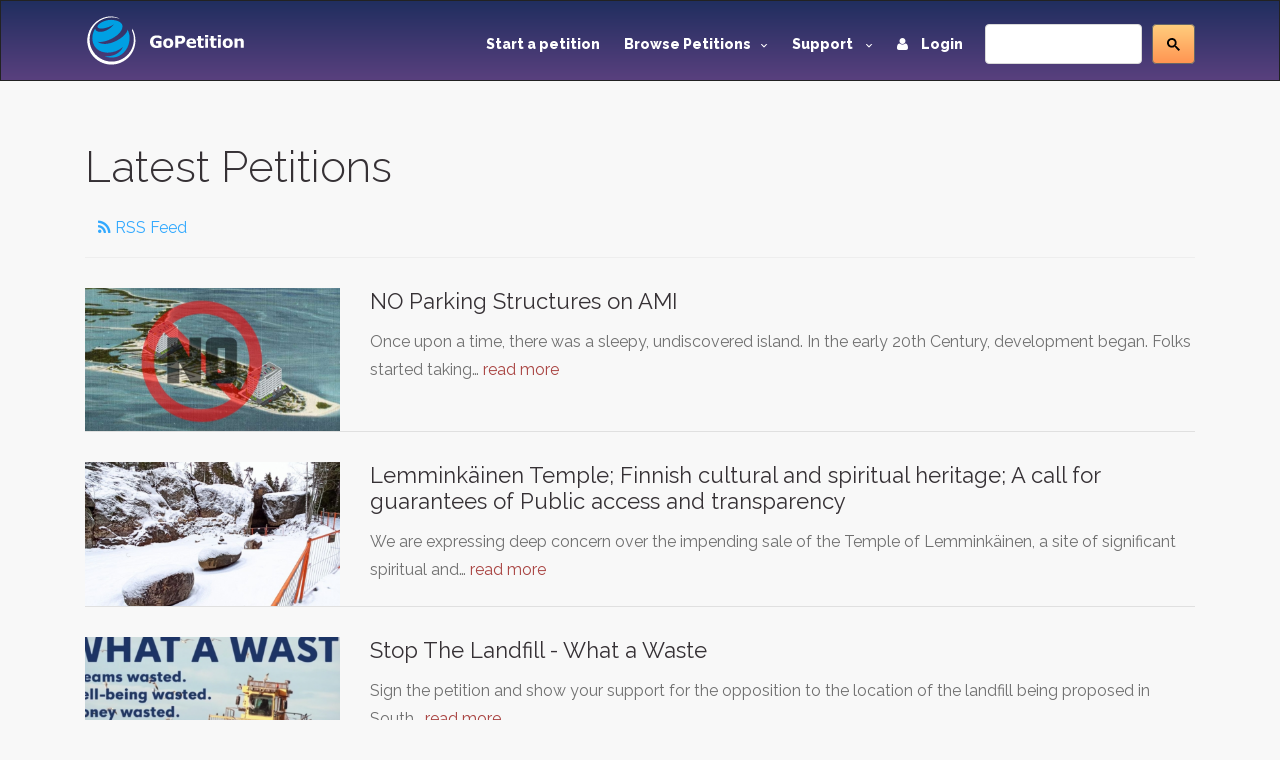

--- FILE ---
content_type: text/html; charset=utf-8
request_url: https://www.gopetition.com/latest-petitions?page=14
body_size: 6178
content:
<!DOCTYPE html>
<html lang="en">
	<head>
		<meta charset="utf-8"/>
		<meta http-equiv="X-UA-Compatible" content="IE=edge"/>
		<meta name="viewport" content="width=device-width, initial-scale=1"/>
		<title>GoPetition / Latest Petitions - Page: 14</title>
		<meta name="description" content="GoPetition hosts free online petitions of national and international significance. This page lists the latest campaigns (petitions). GoPetition hosts responsible campaigns in over 75 countries. Page: 14"/>
		<meta name="keywords" content="latest petitions, latest petition campaigns of national significance, page: 14"/>
        <meta content='summary' property='twitter:card'>
        <meta content='@gopetition' property='twitter:site'>
<!--        <meta property="fb:app_id" content="27625357694" />-->
        <meta name="verify-v1" content="U2epq6NWT2D800HMetVOWpHamM5FGmM4LH/sZ3z+mvo=" />
        <meta name="google-site-verification" content="gq_WT7PgozRQfhw8qrjHOQloOM2ciGQOxE2SoU43Oqk" />

		<meta property="og:locale" content="en_US" />
<meta property="og:type" content="article"/>
<meta property="og:site_name" content="GoPetition"/>
<meta property="og:url" content="http://www.gopetition.com/"/>
<meta property="og:title" content="GoPetition / Latest Petitions - Page: 14"/>
<meta property="og:description" content="GoPetition hosts free online petitions of national and international significance. This page lists the latest campaigns (petitions). GoPetition hosts responsible campaigns in over 75 countries. Page: 14"/>
<meta property="og:image" content="https://d2yhzr6tx8qnba.cloudfront.net/assets/img/logo2fb.png"/>

                <!-- Google Tag Manager -->
        <script>(function(w,d,s,l,i){w[l]=w[l]||[];w[l].push({'gtm.start':
                    new Date().getTime(),event:'gtm.js'});var f=d.getElementsByTagName(s)[0],
                j=d.createElement(s),dl=l!='dataLayer'?'&l='+l:'';j.async=true;j.src=
                'https://www.googletagmanager.com/gtm.js?id='+i+dl;f.parentNode.insertBefore(j,f);
            })(window,document,'script','dataLayer','GTM-MWWMDGB');</script>
        <!-- End Google Tag Manager -->
                
		<!-- styles -->
		<link rel="stylesheet" href="/assets/css/main.css"/>
		<link href='https://fonts.googleapis.com/css?family=Raleway:500,600,700,800,900,400,300' rel='stylesheet' type='text/css'>
        <link rel="stylesheet" href="https://d2yhzr6tx8qnba.cloudfront.net/assets/css/sj-search-ui.css"/>

		
		<link rel="shortcut icon" href="https://d2yhzr6tx8qnba.cloudfront.net/assets/ico/favicon.ico" type="image/x-icon">
		<link rel="apple-touch-icon-precomposed" sizes="144x144" href="https://d2yhzr6tx8qnba.cloudfront.net/assets/ico/apple-touch-icon-144-precomposed.png">
		<link rel="apple-touch-icon-precomposed" sizes="114x114" href="https://d2yhzr6tx8qnba.cloudfront.net/assets/ico/apple-touch-icon-114-precomposed.png">
		<link rel="apple-touch-icon-precomposed" sizes="72x72" href="https://d2yhzr6tx8qnba.cloudfront.net/assets/ico/apple-touch-icon-72-precomposed.png">
		<link rel="apple-touch-icon-precomposed" href="https://d2yhzr6tx8qnba.cloudfront.net/assets/ico/apple-touch-icon-57-precomposed.png">
        <link href="https://plus.google.com/116238088116418949025" rel="publisher" />
		        
		<script src="https://maps.googleapis.com/maps/api/js?key=AIzaSyDNsPRn8hsx7wyormXHVyING8PDFHpCLCw"></script>

        
            <!-- Facebook Pixel Code -->
            <script>
                !function(f,b,e,v,n,t,s){if(f.fbq)return;n=f.fbq=function(){n.callMethod?
                    n.callMethod.apply(n,arguments):n.queue.push(arguments)};if(!f._fbq)f._fbq=n;
                    n.push=n;n.loaded=!0;n.version='2.0';n.queue=[];t=b.createElement(e);t.async=!0;
                    t.src=v;s=b.getElementsByTagName(e)[0];s.parentNode.insertBefore(t,s)}(window,
                    document,'script','https://connect.facebook.net/en_US/fbevents.js');
                fbq('init', '1833660166868810');
                fbq('track', 'PageView');
            </script>
            <noscript><img height="1" width="1" style="display:none" src="https://www.facebook.com/tr?id=1833660166868810&ev=PageView&noscript=1"/></noscript>
            <!-- DO NOT MODIFY -->
            <!-- End Facebook Pixel Code -->

        		
		<script src="https://www.google.com/recaptcha/api.js"></script>
	</head>
	<body class="page-">
        
        <!-- Google Tag Manager (noscript) -->
        <noscript><iframe src="https://www.googletagmanager.com/ns.html?id=GTM-MWWMDGB"
                          height="0" width="0" style="display:none;visibility:hidden"></iframe></noscript>
        <!-- End Google Tag Manager (noscript) -->

        <div id="fb-root"></div>
        <script>
            (function(d, s, id) {
                var js, fjs = d.getElementsByTagName(s)[0];
                if (d.getElementById(id)) return;
                js = d.createElement(s); js.id = id;
                js.src = 'https://connect.facebook.net/en_US/sdk.js#xfbml=1&version=v3.1&appId=27625357694&autoLogAppEvents=1';
                fjs.parentNode.insertBefore(js, fjs);
            }(document, 'script', 'facebook-jssdk'));
        </script>

		<div id="wrapper">
			<!-- HEADER -->
			<header id="header" class="site-header">
				<nav id="nav" class="js-navBar navbar navbar-inverse">
					<div class="container">
						<div class="navbar-header">
							<button type="button" class="js-navBarButton navbar-toggle collapsed" data-toggle="collapse" data-target="#navigation" aria-expanded="false">
								<span class="sr-only">Toggle Navigation</span>
								<span class="icon-bar"></span>
								<span class="icon-bar"></span>
								<span class="icon-bar"></span>
							</button>
							<a class="navbar-brand" href="/">
								<img src="https://d2yhzr6tx8qnba.cloudfront.net/assets/img/site-logo-final.svg" alt="GoPetition"/>
							</a>
						</div>
						<div id="navigation" class="collapse navbar-collapse">
                            <form action="#" class="navbar-form navbar-right" role="search">
                                <fieldset>
                                    <div class="input-group">
                                        <div id="_sj-search-target"></div>
                                        <script async src="https://cse.google.com/cse.js?cx=015326642269136817083:3cmbzrfiojc"></script>
                                        <div class="gcse-search"></div>
                                    </div>
                                </fieldset>
                            </form>
							<ul class="nav navbar-nav navbar-right">
								<li><a href="/start-a-petition">Start a petition</a></li>
								<li class="dropdown">
									<a href="#" class="dropdown-toggle" data-toggle="dropdown" role="button" aria-expanded="false">Browse Petitions<span class="caret -new"></span></a>
									<ul class="dropdown-menu">
										<li><a href="/browse-petitions#featured">Featured</a></li>
										<li><a href="/browse-petitions#active">Active</a></li>
										<li><a href="/browse-petitions#latest">Latest</a></li>
										<li><a href="/browse-petitions#promoted">Promoted</a></li>
										<li><a href="/browse-petitions#sponsored">Sponsored</a></li>
									</ul>
								</li>
								<li class="dropdown">
									<a href="#" class="dropdown-toggle" data-toggle="dropdown" role="button" aria-expanded="false">Support <span class="caret -new"></span></a>
									<ul class="dropdown-menu">
										<li><a href="https://gopetition.freshdesk.com/support/solutions">FAQ</a></li>
										<li><a href="/sitemap">Site map</a></li>
										<li><a href="/testimonials">Testimonials</a></li>
										<li><a href="/petition-examples">Petition examples</a></li>
										<li><a href="/petition-templates">Petition templates</a></li>
										<li><a href="/info/how-to-write-a-petition">How to write a petition</a></li>
									</ul>
								</li>
																<li><a href="/login"><i class="fa fa-user margin-r-10"></i> Login</a></li>
															</ul>
						</div>
					</div>
				</nav>
			</header>
			<!-- END HEADER -->
			
			<main id="main" role="main" class="site-main">
				<!-- CONTENT -->
								<div class="content-block">
					<div class="container">
						<div class="row">
							<div class="col-xs-12">
								<div class="page-header">
    <h1>Latest Petitions</h1>
    <a href="/rss/latest-petitions" class="btn btn-link"><i class="fa fa-rss"></i> RSS Feed</a>
</div>


<div class="petitions-block">
    <a href="/petitions/no-parking-structures-on-ami.html" class="petitions-block-item">
        <div class="row">
            <div class="col-md-3 col-xs-12">
                <div class="photo">
                    <div class="photo-container photo-container-16x9">
                        <img class="img-responsive" src="https://d2yhzr6tx8qnba.cloudfront.net/images/db/4/37/63e47c92c5374.jpg">
                    </div>
                </div>
            </div>
            <div class="col-md-9 col-xs-12">
                <div class="head">NO Parking Structures on AMI</div>
                <p>Once upon a time, there was a sleepy, undiscovered island. In the early 20th Century, development began. Folks started taking…                <span class="text-danger">read more</span>
            </div>
        </div>
    </a>
</div>
<div class="petitions-block">
    <a href="/petitions/lemminkäinen-temple-petition-for-transparency-in-the-sale-of-cultural-heritage.html" class="petitions-block-item">
        <div class="row">
            <div class="col-md-3 col-xs-12">
                <div class="photo">
                    <div class="photo-container photo-container-16x9">
                        <img class="img-responsive" src="https://d2yhzr6tx8qnba.cloudfront.net/images/db/3/49/63dd4e13b0493.jpg">
                    </div>
                </div>
            </div>
            <div class="col-md-9 col-xs-12">
                <div class="head">Lemminkäinen Temple; Finnish cultural and spiritual heritage; A call for guarantees of Public access and transparency</div>
                <p>We are expressing deep concern over the impending sale of the Temple of Lemminkäinen, a site of significant spiritual and…                <span class="text-danger">read more</span>
            </div>
        </div>
    </a>
</div>
<div class="petitions-block">
    <a href="/petitions/stop-the-landfill-what-a-waste.html" class="petitions-block-item">
        <div class="row">
            <div class="col-md-3 col-xs-12">
                <div class="photo">
                    <div class="photo-container photo-container-16x9">
                        <img class="img-responsive" src="https://d2yhzr6tx8qnba.cloudfront.net/images/db/2/2d/63f2bf4a942d2.png">
                    </div>
                </div>
            </div>
            <div class="col-md-9 col-xs-12">
                <div class="head">Stop The Landfill - What a Waste</div>
                <p>Sign the petition and show your support for the opposition to the location of the landfill being proposed in South…                <span class="text-danger">read more</span>
            </div>
        </div>
    </a>
</div>
<div class="petitions-block">
    <a href="/petitions/nj-senior-citizens-and-disabled-residents-need-your-help-now.html" class="petitions-block-item">
        <div class="row">
            <div class="col-md-3 col-xs-12">
                <div class="photo">
                    <div class="photo-container photo-container-16x9">
                        <img class="img-responsive" src="https://d2yhzr6tx8qnba.cloudfront.net/images/db/4/77/63cb10b1e9774.jpg">
                    </div>
                </div>
            </div>
            <div class="col-md-9 col-xs-12">
                <div class="head">N.J. Senior Citizens and Disabled Residents Need Your Help Now!</div>
                <p>Allow SCDRTAC to discuss ALL senior-citizen/disabled-resident issues!
Since 1984, NJ Transit’s Senior Citizens and Disabled Residents Transportation Advisory Committee (SCDRTAC)…                <span class="text-danger">read more</span>
            </div>
        </div>
    </a>
</div>
<div class="petitions-block">
    <a href="/petitions/support-the-bennie-hargrove-gun-safety-act.html" class="petitions-block-item">
        <div class="row">
            <div class="col-md-3 col-xs-12">
                <div class="photo">
                    <div class="photo-container photo-container-16x9">
                        <img class="img-responsive" src="https://d2yhzr6tx8qnba.cloudfront.net/images/db/e/27/63c7463f4927e.jpg">
                    </div>
                </div>
            </div>
            <div class="col-md-9 col-xs-12">
                <div class="head">Support the Bennie Hargrove Gun Safety Act!</div>
                <p>The shooting death of 13-year-old Bennie Hargrove in New Mexico by one of his schoolmates prompted Representative Pamelya Herndon to…                <span class="text-danger">read more</span>
            </div>
        </div>
    </a>
</div>
<div class="petitions-block">
    <a href="/petitions/request-to-produce-a-150-komatsu-we2350-wheel-loader.html" class="petitions-block-item">
        <div class="row">
            <div class="col-md-3 col-xs-12">
                <div class="photo">
                    <div class="photo-container photo-container-16x9">
                        <img class="img-responsive" src="https://d2yhzr6tx8qnba.cloudfront.net/images/db/1/6b/63c499c1346b1.png">
                    </div>
                </div>
            </div>
            <div class="col-md-9 col-xs-12">
                <div class="head">Request to produce a 1:50 Komatsu WE2350 wheel loader</div>
                <p>The community of collectors of scale models of mining and construction heavy equipment requests, from Weiss Brothers Enterprise,LLC, the production…                <span class="text-danger">read more</span>
            </div>
        </div>
    </a>
</div>
<div class="petitions-block">
    <a href="/petitions/hudson-should-ban-no-knock-warrants-become-a-leader-in-the-nation.html" class="petitions-block-item">
        <div class="row">
            <div class="col-md-3 col-xs-12">
                <div class="photo">
                    <div class="photo-container photo-container-16x9">
                        <img class="img-responsive" src="https://d2yhzr6tx8qnba.cloudfront.net/images/db/7/bd/63a148133fbd7.jpeg">
                    </div>
                </div>
            </div>
            <div class="col-md-9 col-xs-12">
                <div class="head">Hudson Should Ban "No-Knock" Warrants & Become A Leader In The Nation</div>
                <p>Hudson can be a leader in the nation by banning no-knock warrants. No-knock raids are known to cause needless injury…                <span class="text-danger">read more</span>
            </div>
        </div>
    </a>
</div>
<div class="petitions-block">
    <a href="/petitions/meadowbank-satdium-purchase.html" class="petitions-block-item">
        <div class="row">
            <div class="col-md-3 col-xs-12">
                <div class="photo">
                    <div class="photo-container photo-container-16x9">
                        <img class="img-responsive" src="https://d2yhzr6tx8qnba.cloudfront.net/images/db/d/02/638a37330302d.png">
                    </div>
                </div>
            </div>
            <div class="col-md-9 col-xs-12">
                <div class="head">Meadowbank Stadium Purchase</div>
                <p>As many of you will be aware we are in the advanced stages of purchasing Meadowbank Stadium, and MVDC have…                <span class="text-danger">read more</span>
            </div>
        </div>
    </a>
</div>
<div class="petitions-block">
    <a href="/petitions/petition-to-stop-amazon-deforestation.html" class="petitions-block-item">
        <div class="row">
            <div class="col-md-3 col-xs-12">
                <div class="photo">
                    <div class="photo-container photo-container-16x9">
                        <img class="img-responsive" src="https://d2yhzr6tx8qnba.cloudfront.net/images/db/f/86/6388eb9b8b86f.jpg">
                    </div>
                </div>
            </div>
            <div class="col-md-9 col-xs-12">
                <div class="head">Petition to Stop Amazon Deforestation</div>
                <p>One of the goals of our initiative will be to spread educational information on how locals can reduce their paper…                <span class="text-danger">read more</span>
            </div>
        </div>
    </a>
</div>
<div class="petitions-block">
    <a href="/petitions/support-emu-swamp-dam.html" class="petitions-block-item">
        <div class="row">
            <div class="col-md-3 col-xs-12">
                <div class="photo">
                    <div class="photo-container photo-container-16x9">
                        <img class="img-responsive" src="https://d2yhzr6tx8qnba.cloudfront.net/images/db/a/c3/63740cee20c3a.png">
                    </div>
                </div>
            </div>
            <div class="col-md-9 col-xs-12">
                <div class="head">Support Emu Swamp Dam</div>
                <p>Whilst water is crucial to the survival of the Granite Belt horticultural industry, it is imperative that the general supply…                <span class="text-danger">read more</span>
            </div>
        </div>
    </a>
</div>

<nav class="text-center">
    <ul class="pagination">
        
	<li><a href="/latest-petitions" title="First page">&laquo; First</a></li>

	<li><a href="/latest-petitions?page=13" title="Previous page">&lsaquo;</a></li>


			<li><a href="/latest-petitions">1</a></li>
	

			<li><a href="/latest-petitions?page=2">2</a></li>
	

			<li><a href="/latest-petitions?page=3">3</a></li>
	

			<li><a href="/latest-petitions?page=6">&hellip;</a></li>
	

			<li><a href="/latest-petitions?page=9">9</a></li>
	

			<li><a href="/latest-petitions?page=10">10</a></li>
	

			<li><a href="/latest-petitions?page=11">11</a></li>
	

			<li><a href="/latest-petitions?page=12">12</a></li>
	

			<li><a href="/latest-petitions?page=13">13</a></li>
	

			<li class="active"><span>14</span></li>
	

			<li><a href="/latest-petitions?page=15">15</a></li>
	

			<li><a href="/latest-petitions?page=16">16</a></li>
	

			<li><a href="/latest-petitions?page=17">17</a></li>
	

			<li><a href="/latest-petitions?page=18">18</a></li>
	

			<li><a href="/latest-petitions?page=19">19</a></li>
	

			<li><a href="/latest-petitions?page=1367">&hellip;</a></li>
	

			<li><a href="/latest-petitions?page=2716">2716</a></li>
	

			<li><a href="/latest-petitions?page=2717">2717</a></li>
	

			<li><a href="/latest-petitions?page=2718">2718</a></li>
	

	<li><a href="/latest-petitions?page=15" title="Next page">&rsaquo;</a></li>

	<li><a href="/latest-petitions?page=2718" title="Last page">Last &raquo;</a></li>
    </ul>
</nav>

								<ol class="breadcrumb margin-t-30">
		<li class="active">Latest petitions</li>
</ol>
							</div>
						</div>
                        					</div>
				</div>
								<!-- END CONTENT -->
			</main>
			<!-- FOOTER -->
			<footer id="footer" class="site-footer">
				<div class="container">
					<div class="row">
						<div class="col-md-3 col-sm-6 col-xs-12">
							<span class="title">GoPetition</span>
							<ul>
								<li><a href="/">Home</a></li>
								<li><a href="/news" title="Petition news, success stories and site updates">News</a></li>
								<li><a href="/sitemap" title="Site map">Site map</a></li>
								<li><a href="/start-a-petition" title="Start an online petition">Start a petition</a></li>
								<li><a href="/info/petition-template-ideas" title="Petition template ideas">Petition template ideas</a></li>
								<li><a href="/info/how-to-write-a-petition" title="How to write a petition">How to write a petition</a></li>
								<li><a href="/sponsorship" title="Petition sponsored by signers or supporters">Sponsored petitions</a></li>
							</ul>
						</div>
						<div class="col-md-3 col-sm-6 col-xs-12">
							<span class="title">Help</span>
							<ul>
								<li><a href="https://gopetition.freshdesk.com/support/solutions" title="Help">Help (FAQ)</a></li>
								<li><a href="/privacy" title="Privacy statement">Privacy</a></li>
								<li><a href="/about" rel="author" title="About us">About us</a></li>
								<li><a href="/contact" title="Contact us">Contact us</a></li>
								<li><a href="/terms" title="Terms of use">Terms of use</a></li>
								<li><a href="/petition-examples" title="Petition examples">Petition examples</a></li>
								<li><a href="/search" title="Advanced search">Advanced search</a></li>
							</ul>
						</div>
						<div class="clearfix visible-xs-block"></div>
						<div class="col-md-3 col-sm-6 col-xs-12">
							<span class="title">Social</span>
							<ul>
								<li><a href="/testimonials" title="GoPetition testimonials">Testimonials</a></li>
								<li><a href="https://www.facebook.com/GoPetition" target="_blank" title="GoPetition on Facebook">Facebook</a></li>
								<li><a href="https://twitter.com/gopetition" target="_blank" title="Petition tweets from GoPetition">Twitter</a></li>
								<li><a href="https://www.youtube.com/user/GoPetition" title="Channel GoPetition at YouTube">YouTube</a></li>
								<li><a href="https://blog.gopetition.com/" title="GoPetition Blog">Blog</a></li>
							</ul>
						</div>
						<div class="col-md-3 col-sm-6 col-xs-8">
							<span class="title">Newsletter updates</span>
							<small>The best of GoPetition once a week</small>
							<form class="newsletter-form" method="post" action="/signup">
								<fieldset>
									<div class="input-group">
										<input type="email" placeholder="Email address..." class="form-control" name="email">
										<div class="input-group-addon">
											<button type="submit">Go</button>
										</div>
									</div>
								</fieldset>
							</form>
							<div class="about-footer">
								<ul class="social">
									<li class="social-item"><a class="social-link twitter" href="https://twitter.com/GoPetition" title="Twitter" target="_blank"><i class="fa fa-twitter"></i></a></li>
									<li class="social-item"><a class="social-link facebook" href="https://www.facebook.com/GoPetition" title="Facebook" target="_blank"><i class="fa fa-facebook"></i></a></li>
								</ul>
							</div>
						</div>
					</div>
					<div class="copyright">Copyright &copy; 2026. GoPetition.com Pty Ltd</div>
				</div>
			</footer>
	    </div>

		<div class="modal fade" id="modal" tabindex="-1" role="dialog" aria-labelledby="modalLabel" aria-hidden="true">
			<div class="modal-dialog">
				<div class="modal-content"></div>
			</div>
		</div>
		<div class="modal fade" id="modalLarge" tabindex="-1" role="dialog" aria-labelledby="modalLargeLabel" aria-hidden="true">
			<div class="modal-dialog modal-lg">
				<div class="modal-content"></div>
			</div>
		</div>

		<div id="loading" style="position:fixed;top:50%;left:50%;margin-left:-56px;margin-top:-56px;display:none;"><!--<img src="/assets/images/loading.gif" width="128" height="128" />--></div>

		<script src="https://ajax.googleapis.com/ajax/libs/jquery/1.11.3/jquery.min.js"></script>
		<script src="https://code.jquery.com/jquery-migrate-1.4.1.min.js"></script>
		<script src="https://d2yhzr6tx8qnba.cloudfront.net/assets/js/bootstrap.min.js"></script>
		
		
        <script type="text/javascript" src="https://cdn.pin.net.au/pin.v2.js"></script>

        <script type="text/javascript" src="/assets/js/markerclusterer.js"></script>
        <script type="text/javascript" src="/assets/js/jquery.ui.map.js"></script>
		<script type="text/javascript" src="/assets/js/jquery.validate.js"></script>
		<script type="text/javascript" src="/assets/js/bootstrap-maxlength.js"></script>
        <script type="text/javascript" src="/assets/js/rating.js"></script>
		<script type="text/javascript" src="/assets/js/dropzone.js"></script>
		<script type="text/javascript" src="/assets/js/custom.js"></script>
		
    	<script type="text/javascript" src="//s7.addthis.com/js/300/addthis_widget.js#pubid=ra-53c7bdd0289604e9"></script>

                
            
            <script>!function(d,s,id){var js,fjs=d.getElementsByTagName(s)[0];if(!d.getElementById(id)){js=d.createElement(s);js.id=id;js.src="https://platform.twitter.com/widgets.js";fjs.parentNode.insertBefore(js,fjs);}}(document,"script","twitter-wjs");</script>

            <script type="text/javascript">
              (function() {
                var po = document.createElement('script'); po.type = 'text/javascript'; po.async = true;
                po.src = 'https://apis.google.com/js/plusone.js';
                var s = document.getElementsByTagName('script')[0]; s.parentNode.insertBefore(po, s);
              })();
            </script>

            <!-- IE Mobile fixes -->
            <script type="text/javascript">
                if (navigator.userAgent.match(/IEMobile\/10\.0/) || navigator.userAgent.match(/MSIE 10.*Touch/)) {
                    var msViewportStyle = document.createElement('style')
                    msViewportStyle.appendChild(
                        document.createTextNode(
                            '@-ms-viewport{width:auto !important}'
                        )
                    )
                    document.querySelector('head').appendChild(msViewportStyle)
                }
            </script>

            
        
        
	<script defer src="https://static.cloudflareinsights.com/beacon.min.js/vcd15cbe7772f49c399c6a5babf22c1241717689176015" integrity="sha512-ZpsOmlRQV6y907TI0dKBHq9Md29nnaEIPlkf84rnaERnq6zvWvPUqr2ft8M1aS28oN72PdrCzSjY4U6VaAw1EQ==" data-cf-beacon='{"version":"2024.11.0","token":"6cef5f514d85492b9b51d2e87fa1730e","r":1,"server_timing":{"name":{"cfCacheStatus":true,"cfEdge":true,"cfExtPri":true,"cfL4":true,"cfOrigin":true,"cfSpeedBrain":true},"location_startswith":null}}' crossorigin="anonymous"></script>
</body>
</html>
